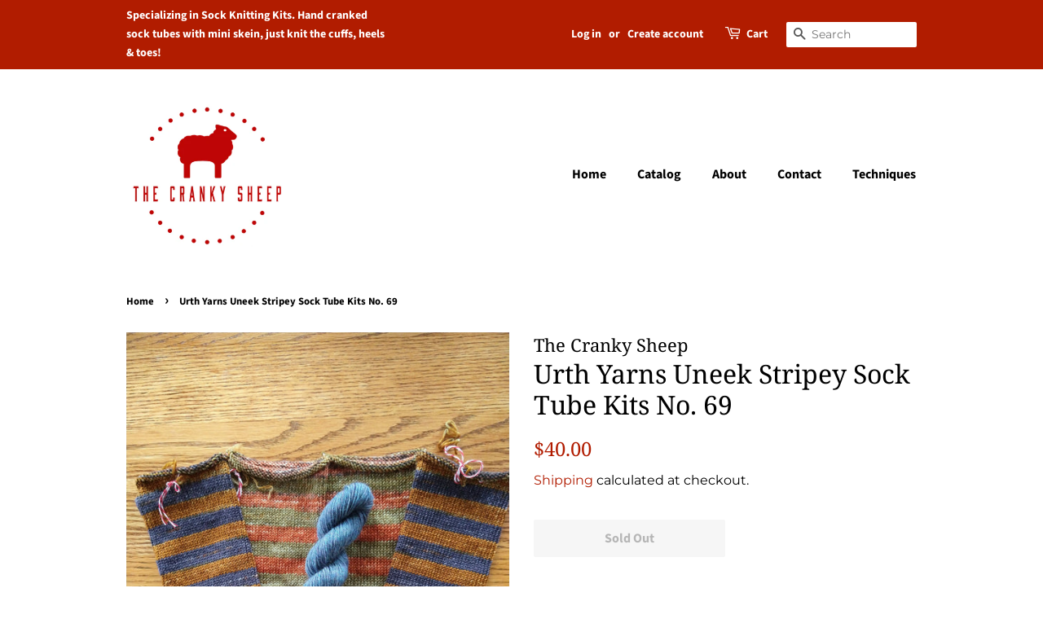

--- FILE ---
content_type: text/html; charset=utf-8
request_url: https://thecrankysheep.com/products/urth-yarns-uneek-stripey-sock-tube-kits-no-69
body_size: 15192
content:
<!doctype html>
<html class="no-js">
<head>

  <!-- Basic page needs ================================================== -->
  <meta charset="utf-8">
  <meta http-equiv="X-UA-Compatible" content="IE=edge,chrome=1">

  
  <link rel="shortcut icon" href="//thecrankysheep.com/cdn/shop/files/small_logo_edited_32x32.png?v=1613746357" type="image/png" />
  

  <!-- Title and description ================================================== -->
  <title>
  Urth Yarns Uneek Stripey Sock Tube Kits No. 69 &ndash; The Cranky Sheep
  </title>

  
  <meta name="description" content="(2) 50g Sock Tubes, (1) 20-25g Mini Skein 75% Extrafine Merino, 25% Nylon These sock kits are cranked on a 60 Stitch cylinder and the gauge measures 9 stitches/inch.   Please note the colors on my screen may look different than the colors on your screen, feel free to contact us if you have any questions about the item&#39;">
  

  <!-- Social meta ================================================== -->
  <!-- /snippets/social-meta-tags.liquid -->




<meta property="og:site_name" content="The Cranky Sheep">
<meta property="og:url" content="https://thecrankysheep.com/products/urth-yarns-uneek-stripey-sock-tube-kits-no-69">
<meta property="og:title" content="Urth Yarns Uneek Stripey Sock Tube Kits No. 69">
<meta property="og:type" content="product">
<meta property="og:description" content="(2) 50g Sock Tubes, (1) 20-25g Mini Skein 75% Extrafine Merino, 25% Nylon These sock kits are cranked on a 60 Stitch cylinder and the gauge measures 9 stitches/inch.   Please note the colors on my screen may look different than the colors on your screen, feel free to contact us if you have any questions about the item&#39;">

  <meta property="og:price:amount" content="40.00">
  <meta property="og:price:currency" content="USD">

<meta property="og:image" content="http://thecrankysheep.com/cdn/shop/products/IMG_20210401_154357758_2_1200x1200.jpg?v=1617317108">
<meta property="og:image:secure_url" content="https://thecrankysheep.com/cdn/shop/products/IMG_20210401_154357758_2_1200x1200.jpg?v=1617317108">


<meta name="twitter:card" content="summary_large_image">
<meta name="twitter:title" content="Urth Yarns Uneek Stripey Sock Tube Kits No. 69">
<meta name="twitter:description" content="(2) 50g Sock Tubes, (1) 20-25g Mini Skein 75% Extrafine Merino, 25% Nylon These sock kits are cranked on a 60 Stitch cylinder and the gauge measures 9 stitches/inch.   Please note the colors on my screen may look different than the colors on your screen, feel free to contact us if you have any questions about the item&#39;">


  <!-- Helpers ================================================== -->
  <link rel="canonical" href="https://thecrankysheep.com/products/urth-yarns-uneek-stripey-sock-tube-kits-no-69">
  <meta name="viewport" content="width=device-width,initial-scale=1">
  <meta name="theme-color" content="#b11c00">

  <!-- CSS ================================================== -->
  <link href="//thecrankysheep.com/cdn/shop/t/2/assets/timber.scss.css?v=90434451276548045191759259369" rel="stylesheet" type="text/css" media="all" />
  <link href="//thecrankysheep.com/cdn/shop/t/2/assets/theme.scss.css?v=125770805505360371851759259368" rel="stylesheet" type="text/css" media="all" />

  <script>
    window.theme = window.theme || {};

    var theme = {
      strings: {
        addToCart: "Add to Cart",
        soldOut: "Sold Out",
        unavailable: "Unavailable",
        zoomClose: "Close (Esc)",
        zoomPrev: "Previous (Left arrow key)",
        zoomNext: "Next (Right arrow key)",
        addressError: "Error looking up that address",
        addressNoResults: "No results for that address",
        addressQueryLimit: "You have exceeded the Google API usage limit. Consider upgrading to a \u003ca href=\"https:\/\/developers.google.com\/maps\/premium\/usage-limits\"\u003ePremium Plan\u003c\/a\u003e.",
        authError: "There was a problem authenticating your Google Maps API Key."
      },
      settings: {
        // Adding some settings to allow the editor to update correctly when they are changed
        enableWideLayout: false,
        typeAccentTransform: false,
        typeAccentSpacing: false,
        baseFontSize: '17px',
        headerBaseFontSize: '32px',
        accentFontSize: '16px'
      },
      variables: {
        mediaQueryMedium: 'screen and (max-width: 768px)',
        bpSmall: false
      },
      moneyFormat: "${{amount}}"
    }

    document.documentElement.className = document.documentElement.className.replace('no-js', 'supports-js');
  </script>

  <!-- Header hook for plugins ================================================== -->
  <script>window.performance && window.performance.mark && window.performance.mark('shopify.content_for_header.start');</script><meta id="shopify-digital-wallet" name="shopify-digital-wallet" content="/21224325184/digital_wallets/dialog">
<meta name="shopify-checkout-api-token" content="ebebc06b5fc0002f4e9a29ba8dbef098">
<meta id="in-context-paypal-metadata" data-shop-id="21224325184" data-venmo-supported="false" data-environment="production" data-locale="en_US" data-paypal-v4="true" data-currency="USD">
<link rel="alternate" type="application/json+oembed" href="https://thecrankysheep.com/products/urth-yarns-uneek-stripey-sock-tube-kits-no-69.oembed">
<script async="async" src="/checkouts/internal/preloads.js?locale=en-US"></script>
<link rel="preconnect" href="https://shop.app" crossorigin="anonymous">
<script async="async" src="https://shop.app/checkouts/internal/preloads.js?locale=en-US&shop_id=21224325184" crossorigin="anonymous"></script>
<script id="shopify-features" type="application/json">{"accessToken":"ebebc06b5fc0002f4e9a29ba8dbef098","betas":["rich-media-storefront-analytics"],"domain":"thecrankysheep.com","predictiveSearch":true,"shopId":21224325184,"locale":"en"}</script>
<script>var Shopify = Shopify || {};
Shopify.shop = "the-cranky-sheep.myshopify.com";
Shopify.locale = "en";
Shopify.currency = {"active":"USD","rate":"1.0"};
Shopify.country = "US";
Shopify.theme = {"name":"Minimal","id":63373639744,"schema_name":"Minimal","schema_version":"9.0.3","theme_store_id":380,"role":"main"};
Shopify.theme.handle = "null";
Shopify.theme.style = {"id":null,"handle":null};
Shopify.cdnHost = "thecrankysheep.com/cdn";
Shopify.routes = Shopify.routes || {};
Shopify.routes.root = "/";</script>
<script type="module">!function(o){(o.Shopify=o.Shopify||{}).modules=!0}(window);</script>
<script>!function(o){function n(){var o=[];function n(){o.push(Array.prototype.slice.apply(arguments))}return n.q=o,n}var t=o.Shopify=o.Shopify||{};t.loadFeatures=n(),t.autoloadFeatures=n()}(window);</script>
<script>
  window.ShopifyPay = window.ShopifyPay || {};
  window.ShopifyPay.apiHost = "shop.app\/pay";
  window.ShopifyPay.redirectState = null;
</script>
<script id="shop-js-analytics" type="application/json">{"pageType":"product"}</script>
<script defer="defer" async type="module" src="//thecrankysheep.com/cdn/shopifycloud/shop-js/modules/v2/client.init-shop-cart-sync_BdyHc3Nr.en.esm.js"></script>
<script defer="defer" async type="module" src="//thecrankysheep.com/cdn/shopifycloud/shop-js/modules/v2/chunk.common_Daul8nwZ.esm.js"></script>
<script type="module">
  await import("//thecrankysheep.com/cdn/shopifycloud/shop-js/modules/v2/client.init-shop-cart-sync_BdyHc3Nr.en.esm.js");
await import("//thecrankysheep.com/cdn/shopifycloud/shop-js/modules/v2/chunk.common_Daul8nwZ.esm.js");

  window.Shopify.SignInWithShop?.initShopCartSync?.({"fedCMEnabled":true,"windoidEnabled":true});

</script>
<script>
  window.Shopify = window.Shopify || {};
  if (!window.Shopify.featureAssets) window.Shopify.featureAssets = {};
  window.Shopify.featureAssets['shop-js'] = {"shop-cart-sync":["modules/v2/client.shop-cart-sync_QYOiDySF.en.esm.js","modules/v2/chunk.common_Daul8nwZ.esm.js"],"init-fed-cm":["modules/v2/client.init-fed-cm_DchLp9rc.en.esm.js","modules/v2/chunk.common_Daul8nwZ.esm.js"],"shop-button":["modules/v2/client.shop-button_OV7bAJc5.en.esm.js","modules/v2/chunk.common_Daul8nwZ.esm.js"],"init-windoid":["modules/v2/client.init-windoid_DwxFKQ8e.en.esm.js","modules/v2/chunk.common_Daul8nwZ.esm.js"],"shop-cash-offers":["modules/v2/client.shop-cash-offers_DWtL6Bq3.en.esm.js","modules/v2/chunk.common_Daul8nwZ.esm.js","modules/v2/chunk.modal_CQq8HTM6.esm.js"],"shop-toast-manager":["modules/v2/client.shop-toast-manager_CX9r1SjA.en.esm.js","modules/v2/chunk.common_Daul8nwZ.esm.js"],"init-shop-email-lookup-coordinator":["modules/v2/client.init-shop-email-lookup-coordinator_UhKnw74l.en.esm.js","modules/v2/chunk.common_Daul8nwZ.esm.js"],"pay-button":["modules/v2/client.pay-button_DzxNnLDY.en.esm.js","modules/v2/chunk.common_Daul8nwZ.esm.js"],"avatar":["modules/v2/client.avatar_BTnouDA3.en.esm.js"],"init-shop-cart-sync":["modules/v2/client.init-shop-cart-sync_BdyHc3Nr.en.esm.js","modules/v2/chunk.common_Daul8nwZ.esm.js"],"shop-login-button":["modules/v2/client.shop-login-button_D8B466_1.en.esm.js","modules/v2/chunk.common_Daul8nwZ.esm.js","modules/v2/chunk.modal_CQq8HTM6.esm.js"],"init-customer-accounts-sign-up":["modules/v2/client.init-customer-accounts-sign-up_C8fpPm4i.en.esm.js","modules/v2/client.shop-login-button_D8B466_1.en.esm.js","modules/v2/chunk.common_Daul8nwZ.esm.js","modules/v2/chunk.modal_CQq8HTM6.esm.js"],"init-shop-for-new-customer-accounts":["modules/v2/client.init-shop-for-new-customer-accounts_CVTO0Ztu.en.esm.js","modules/v2/client.shop-login-button_D8B466_1.en.esm.js","modules/v2/chunk.common_Daul8nwZ.esm.js","modules/v2/chunk.modal_CQq8HTM6.esm.js"],"init-customer-accounts":["modules/v2/client.init-customer-accounts_dRgKMfrE.en.esm.js","modules/v2/client.shop-login-button_D8B466_1.en.esm.js","modules/v2/chunk.common_Daul8nwZ.esm.js","modules/v2/chunk.modal_CQq8HTM6.esm.js"],"shop-follow-button":["modules/v2/client.shop-follow-button_CkZpjEct.en.esm.js","modules/v2/chunk.common_Daul8nwZ.esm.js","modules/v2/chunk.modal_CQq8HTM6.esm.js"],"lead-capture":["modules/v2/client.lead-capture_BntHBhfp.en.esm.js","modules/v2/chunk.common_Daul8nwZ.esm.js","modules/v2/chunk.modal_CQq8HTM6.esm.js"],"checkout-modal":["modules/v2/client.checkout-modal_CfxcYbTm.en.esm.js","modules/v2/chunk.common_Daul8nwZ.esm.js","modules/v2/chunk.modal_CQq8HTM6.esm.js"],"shop-login":["modules/v2/client.shop-login_Da4GZ2H6.en.esm.js","modules/v2/chunk.common_Daul8nwZ.esm.js","modules/v2/chunk.modal_CQq8HTM6.esm.js"],"payment-terms":["modules/v2/client.payment-terms_MV4M3zvL.en.esm.js","modules/v2/chunk.common_Daul8nwZ.esm.js","modules/v2/chunk.modal_CQq8HTM6.esm.js"]};
</script>
<script>(function() {
  var isLoaded = false;
  function asyncLoad() {
    if (isLoaded) return;
    isLoaded = true;
    var urls = ["https:\/\/a.mailmunch.co\/widgets\/site-585734-932cc78c80d39d3afd89010c3cd7e93a1d701f27.js?shop=the-cranky-sheep.myshopify.com"];
    for (var i = 0; i < urls.length; i++) {
      var s = document.createElement('script');
      s.type = 'text/javascript';
      s.async = true;
      s.src = urls[i];
      var x = document.getElementsByTagName('script')[0];
      x.parentNode.insertBefore(s, x);
    }
  };
  if(window.attachEvent) {
    window.attachEvent('onload', asyncLoad);
  } else {
    window.addEventListener('load', asyncLoad, false);
  }
})();</script>
<script id="__st">var __st={"a":21224325184,"offset":-18000,"reqid":"1a5068cd-7696-4fd3-b6d4-48fd1e6770c1-1768947084","pageurl":"thecrankysheep.com\/products\/urth-yarns-uneek-stripey-sock-tube-kits-no-69","u":"81ebf97b88f7","p":"product","rtyp":"product","rid":6575163605062};</script>
<script>window.ShopifyPaypalV4VisibilityTracking = true;</script>
<script id="captcha-bootstrap">!function(){'use strict';const t='contact',e='account',n='new_comment',o=[[t,t],['blogs',n],['comments',n],[t,'customer']],c=[[e,'customer_login'],[e,'guest_login'],[e,'recover_customer_password'],[e,'create_customer']],r=t=>t.map((([t,e])=>`form[action*='/${t}']:not([data-nocaptcha='true']) input[name='form_type'][value='${e}']`)).join(','),a=t=>()=>t?[...document.querySelectorAll(t)].map((t=>t.form)):[];function s(){const t=[...o],e=r(t);return a(e)}const i='password',u='form_key',d=['recaptcha-v3-token','g-recaptcha-response','h-captcha-response',i],f=()=>{try{return window.sessionStorage}catch{return}},m='__shopify_v',_=t=>t.elements[u];function p(t,e,n=!1){try{const o=window.sessionStorage,c=JSON.parse(o.getItem(e)),{data:r}=function(t){const{data:e,action:n}=t;return t[m]||n?{data:e,action:n}:{data:t,action:n}}(c);for(const[e,n]of Object.entries(r))t.elements[e]&&(t.elements[e].value=n);n&&o.removeItem(e)}catch(o){console.error('form repopulation failed',{error:o})}}const l='form_type',E='cptcha';function T(t){t.dataset[E]=!0}const w=window,h=w.document,L='Shopify',v='ce_forms',y='captcha';let A=!1;((t,e)=>{const n=(g='f06e6c50-85a8-45c8-87d0-21a2b65856fe',I='https://cdn.shopify.com/shopifycloud/storefront-forms-hcaptcha/ce_storefront_forms_captcha_hcaptcha.v1.5.2.iife.js',D={infoText:'Protected by hCaptcha',privacyText:'Privacy',termsText:'Terms'},(t,e,n)=>{const o=w[L][v],c=o.bindForm;if(c)return c(t,g,e,D).then(n);var r;o.q.push([[t,g,e,D],n]),r=I,A||(h.body.append(Object.assign(h.createElement('script'),{id:'captcha-provider',async:!0,src:r})),A=!0)});var g,I,D;w[L]=w[L]||{},w[L][v]=w[L][v]||{},w[L][v].q=[],w[L][y]=w[L][y]||{},w[L][y].protect=function(t,e){n(t,void 0,e),T(t)},Object.freeze(w[L][y]),function(t,e,n,w,h,L){const[v,y,A,g]=function(t,e,n){const i=e?o:[],u=t?c:[],d=[...i,...u],f=r(d),m=r(i),_=r(d.filter((([t,e])=>n.includes(e))));return[a(f),a(m),a(_),s()]}(w,h,L),I=t=>{const e=t.target;return e instanceof HTMLFormElement?e:e&&e.form},D=t=>v().includes(t);t.addEventListener('submit',(t=>{const e=I(t);if(!e)return;const n=D(e)&&!e.dataset.hcaptchaBound&&!e.dataset.recaptchaBound,o=_(e),c=g().includes(e)&&(!o||!o.value);(n||c)&&t.preventDefault(),c&&!n&&(function(t){try{if(!f())return;!function(t){const e=f();if(!e)return;const n=_(t);if(!n)return;const o=n.value;o&&e.removeItem(o)}(t);const e=Array.from(Array(32),(()=>Math.random().toString(36)[2])).join('');!function(t,e){_(t)||t.append(Object.assign(document.createElement('input'),{type:'hidden',name:u})),t.elements[u].value=e}(t,e),function(t,e){const n=f();if(!n)return;const o=[...t.querySelectorAll(`input[type='${i}']`)].map((({name:t})=>t)),c=[...d,...o],r={};for(const[a,s]of new FormData(t).entries())c.includes(a)||(r[a]=s);n.setItem(e,JSON.stringify({[m]:1,action:t.action,data:r}))}(t,e)}catch(e){console.error('failed to persist form',e)}}(e),e.submit())}));const S=(t,e)=>{t&&!t.dataset[E]&&(n(t,e.some((e=>e===t))),T(t))};for(const o of['focusin','change'])t.addEventListener(o,(t=>{const e=I(t);D(e)&&S(e,y())}));const B=e.get('form_key'),M=e.get(l),P=B&&M;t.addEventListener('DOMContentLoaded',(()=>{const t=y();if(P)for(const e of t)e.elements[l].value===M&&p(e,B);[...new Set([...A(),...v().filter((t=>'true'===t.dataset.shopifyCaptcha))])].forEach((e=>S(e,t)))}))}(h,new URLSearchParams(w.location.search),n,t,e,['guest_login'])})(!0,!0)}();</script>
<script integrity="sha256-4kQ18oKyAcykRKYeNunJcIwy7WH5gtpwJnB7kiuLZ1E=" data-source-attribution="shopify.loadfeatures" defer="defer" src="//thecrankysheep.com/cdn/shopifycloud/storefront/assets/storefront/load_feature-a0a9edcb.js" crossorigin="anonymous"></script>
<script crossorigin="anonymous" defer="defer" src="//thecrankysheep.com/cdn/shopifycloud/storefront/assets/shopify_pay/storefront-65b4c6d7.js?v=20250812"></script>
<script data-source-attribution="shopify.dynamic_checkout.dynamic.init">var Shopify=Shopify||{};Shopify.PaymentButton=Shopify.PaymentButton||{isStorefrontPortableWallets:!0,init:function(){window.Shopify.PaymentButton.init=function(){};var t=document.createElement("script");t.src="https://thecrankysheep.com/cdn/shopifycloud/portable-wallets/latest/portable-wallets.en.js",t.type="module",document.head.appendChild(t)}};
</script>
<script data-source-attribution="shopify.dynamic_checkout.buyer_consent">
  function portableWalletsHideBuyerConsent(e){var t=document.getElementById("shopify-buyer-consent"),n=document.getElementById("shopify-subscription-policy-button");t&&n&&(t.classList.add("hidden"),t.setAttribute("aria-hidden","true"),n.removeEventListener("click",e))}function portableWalletsShowBuyerConsent(e){var t=document.getElementById("shopify-buyer-consent"),n=document.getElementById("shopify-subscription-policy-button");t&&n&&(t.classList.remove("hidden"),t.removeAttribute("aria-hidden"),n.addEventListener("click",e))}window.Shopify?.PaymentButton&&(window.Shopify.PaymentButton.hideBuyerConsent=portableWalletsHideBuyerConsent,window.Shopify.PaymentButton.showBuyerConsent=portableWalletsShowBuyerConsent);
</script>
<script>
  function portableWalletsCleanup(e){e&&e.src&&console.error("Failed to load portable wallets script "+e.src);var t=document.querySelectorAll("shopify-accelerated-checkout .shopify-payment-button__skeleton, shopify-accelerated-checkout-cart .wallet-cart-button__skeleton"),e=document.getElementById("shopify-buyer-consent");for(let e=0;e<t.length;e++)t[e].remove();e&&e.remove()}function portableWalletsNotLoadedAsModule(e){e instanceof ErrorEvent&&"string"==typeof e.message&&e.message.includes("import.meta")&&"string"==typeof e.filename&&e.filename.includes("portable-wallets")&&(window.removeEventListener("error",portableWalletsNotLoadedAsModule),window.Shopify.PaymentButton.failedToLoad=e,"loading"===document.readyState?document.addEventListener("DOMContentLoaded",window.Shopify.PaymentButton.init):window.Shopify.PaymentButton.init())}window.addEventListener("error",portableWalletsNotLoadedAsModule);
</script>

<script type="module" src="https://thecrankysheep.com/cdn/shopifycloud/portable-wallets/latest/portable-wallets.en.js" onError="portableWalletsCleanup(this)" crossorigin="anonymous"></script>
<script nomodule>
  document.addEventListener("DOMContentLoaded", portableWalletsCleanup);
</script>

<link id="shopify-accelerated-checkout-styles" rel="stylesheet" media="screen" href="https://thecrankysheep.com/cdn/shopifycloud/portable-wallets/latest/accelerated-checkout-backwards-compat.css" crossorigin="anonymous">
<style id="shopify-accelerated-checkout-cart">
        #shopify-buyer-consent {
  margin-top: 1em;
  display: inline-block;
  width: 100%;
}

#shopify-buyer-consent.hidden {
  display: none;
}

#shopify-subscription-policy-button {
  background: none;
  border: none;
  padding: 0;
  text-decoration: underline;
  font-size: inherit;
  cursor: pointer;
}

#shopify-subscription-policy-button::before {
  box-shadow: none;
}

      </style>

<script>window.performance && window.performance.mark && window.performance.mark('shopify.content_for_header.end');</script>

  <script src="//thecrankysheep.com/cdn/shop/t/2/assets/jquery-2.2.3.min.js?v=58211863146907186831547505025" type="text/javascript"></script>

  <script src="//thecrankysheep.com/cdn/shop/t/2/assets/lazysizes.min.js?v=177476512571513845041547505025" async="async"></script>

  
  

<link href="https://monorail-edge.shopifysvc.com" rel="dns-prefetch">
<script>(function(){if ("sendBeacon" in navigator && "performance" in window) {try {var session_token_from_headers = performance.getEntriesByType('navigation')[0].serverTiming.find(x => x.name == '_s').description;} catch {var session_token_from_headers = undefined;}var session_cookie_matches = document.cookie.match(/_shopify_s=([^;]*)/);var session_token_from_cookie = session_cookie_matches && session_cookie_matches.length === 2 ? session_cookie_matches[1] : "";var session_token = session_token_from_headers || session_token_from_cookie || "";function handle_abandonment_event(e) {var entries = performance.getEntries().filter(function(entry) {return /monorail-edge.shopifysvc.com/.test(entry.name);});if (!window.abandonment_tracked && entries.length === 0) {window.abandonment_tracked = true;var currentMs = Date.now();var navigation_start = performance.timing.navigationStart;var payload = {shop_id: 21224325184,url: window.location.href,navigation_start,duration: currentMs - navigation_start,session_token,page_type: "product"};window.navigator.sendBeacon("https://monorail-edge.shopifysvc.com/v1/produce", JSON.stringify({schema_id: "online_store_buyer_site_abandonment/1.1",payload: payload,metadata: {event_created_at_ms: currentMs,event_sent_at_ms: currentMs}}));}}window.addEventListener('pagehide', handle_abandonment_event);}}());</script>
<script id="web-pixels-manager-setup">(function e(e,d,r,n,o){if(void 0===o&&(o={}),!Boolean(null===(a=null===(i=window.Shopify)||void 0===i?void 0:i.analytics)||void 0===a?void 0:a.replayQueue)){var i,a;window.Shopify=window.Shopify||{};var t=window.Shopify;t.analytics=t.analytics||{};var s=t.analytics;s.replayQueue=[],s.publish=function(e,d,r){return s.replayQueue.push([e,d,r]),!0};try{self.performance.mark("wpm:start")}catch(e){}var l=function(){var e={modern:/Edge?\/(1{2}[4-9]|1[2-9]\d|[2-9]\d{2}|\d{4,})\.\d+(\.\d+|)|Firefox\/(1{2}[4-9]|1[2-9]\d|[2-9]\d{2}|\d{4,})\.\d+(\.\d+|)|Chrom(ium|e)\/(9{2}|\d{3,})\.\d+(\.\d+|)|(Maci|X1{2}).+ Version\/(15\.\d+|(1[6-9]|[2-9]\d|\d{3,})\.\d+)([,.]\d+|)( \(\w+\)|)( Mobile\/\w+|) Safari\/|Chrome.+OPR\/(9{2}|\d{3,})\.\d+\.\d+|(CPU[ +]OS|iPhone[ +]OS|CPU[ +]iPhone|CPU IPhone OS|CPU iPad OS)[ +]+(15[._]\d+|(1[6-9]|[2-9]\d|\d{3,})[._]\d+)([._]\d+|)|Android:?[ /-](13[3-9]|1[4-9]\d|[2-9]\d{2}|\d{4,})(\.\d+|)(\.\d+|)|Android.+Firefox\/(13[5-9]|1[4-9]\d|[2-9]\d{2}|\d{4,})\.\d+(\.\d+|)|Android.+Chrom(ium|e)\/(13[3-9]|1[4-9]\d|[2-9]\d{2}|\d{4,})\.\d+(\.\d+|)|SamsungBrowser\/([2-9]\d|\d{3,})\.\d+/,legacy:/Edge?\/(1[6-9]|[2-9]\d|\d{3,})\.\d+(\.\d+|)|Firefox\/(5[4-9]|[6-9]\d|\d{3,})\.\d+(\.\d+|)|Chrom(ium|e)\/(5[1-9]|[6-9]\d|\d{3,})\.\d+(\.\d+|)([\d.]+$|.*Safari\/(?![\d.]+ Edge\/[\d.]+$))|(Maci|X1{2}).+ Version\/(10\.\d+|(1[1-9]|[2-9]\d|\d{3,})\.\d+)([,.]\d+|)( \(\w+\)|)( Mobile\/\w+|) Safari\/|Chrome.+OPR\/(3[89]|[4-9]\d|\d{3,})\.\d+\.\d+|(CPU[ +]OS|iPhone[ +]OS|CPU[ +]iPhone|CPU IPhone OS|CPU iPad OS)[ +]+(10[._]\d+|(1[1-9]|[2-9]\d|\d{3,})[._]\d+)([._]\d+|)|Android:?[ /-](13[3-9]|1[4-9]\d|[2-9]\d{2}|\d{4,})(\.\d+|)(\.\d+|)|Mobile Safari.+OPR\/([89]\d|\d{3,})\.\d+\.\d+|Android.+Firefox\/(13[5-9]|1[4-9]\d|[2-9]\d{2}|\d{4,})\.\d+(\.\d+|)|Android.+Chrom(ium|e)\/(13[3-9]|1[4-9]\d|[2-9]\d{2}|\d{4,})\.\d+(\.\d+|)|Android.+(UC? ?Browser|UCWEB|U3)[ /]?(15\.([5-9]|\d{2,})|(1[6-9]|[2-9]\d|\d{3,})\.\d+)\.\d+|SamsungBrowser\/(5\.\d+|([6-9]|\d{2,})\.\d+)|Android.+MQ{2}Browser\/(14(\.(9|\d{2,})|)|(1[5-9]|[2-9]\d|\d{3,})(\.\d+|))(\.\d+|)|K[Aa][Ii]OS\/(3\.\d+|([4-9]|\d{2,})\.\d+)(\.\d+|)/},d=e.modern,r=e.legacy,n=navigator.userAgent;return n.match(d)?"modern":n.match(r)?"legacy":"unknown"}(),u="modern"===l?"modern":"legacy",c=(null!=n?n:{modern:"",legacy:""})[u],f=function(e){return[e.baseUrl,"/wpm","/b",e.hashVersion,"modern"===e.buildTarget?"m":"l",".js"].join("")}({baseUrl:d,hashVersion:r,buildTarget:u}),m=function(e){var d=e.version,r=e.bundleTarget,n=e.surface,o=e.pageUrl,i=e.monorailEndpoint;return{emit:function(e){var a=e.status,t=e.errorMsg,s=(new Date).getTime(),l=JSON.stringify({metadata:{event_sent_at_ms:s},events:[{schema_id:"web_pixels_manager_load/3.1",payload:{version:d,bundle_target:r,page_url:o,status:a,surface:n,error_msg:t},metadata:{event_created_at_ms:s}}]});if(!i)return console&&console.warn&&console.warn("[Web Pixels Manager] No Monorail endpoint provided, skipping logging."),!1;try{return self.navigator.sendBeacon.bind(self.navigator)(i,l)}catch(e){}var u=new XMLHttpRequest;try{return u.open("POST",i,!0),u.setRequestHeader("Content-Type","text/plain"),u.send(l),!0}catch(e){return console&&console.warn&&console.warn("[Web Pixels Manager] Got an unhandled error while logging to Monorail."),!1}}}}({version:r,bundleTarget:l,surface:e.surface,pageUrl:self.location.href,monorailEndpoint:e.monorailEndpoint});try{o.browserTarget=l,function(e){var d=e.src,r=e.async,n=void 0===r||r,o=e.onload,i=e.onerror,a=e.sri,t=e.scriptDataAttributes,s=void 0===t?{}:t,l=document.createElement("script"),u=document.querySelector("head"),c=document.querySelector("body");if(l.async=n,l.src=d,a&&(l.integrity=a,l.crossOrigin="anonymous"),s)for(var f in s)if(Object.prototype.hasOwnProperty.call(s,f))try{l.dataset[f]=s[f]}catch(e){}if(o&&l.addEventListener("load",o),i&&l.addEventListener("error",i),u)u.appendChild(l);else{if(!c)throw new Error("Did not find a head or body element to append the script");c.appendChild(l)}}({src:f,async:!0,onload:function(){if(!function(){var e,d;return Boolean(null===(d=null===(e=window.Shopify)||void 0===e?void 0:e.analytics)||void 0===d?void 0:d.initialized)}()){var d=window.webPixelsManager.init(e)||void 0;if(d){var r=window.Shopify.analytics;r.replayQueue.forEach((function(e){var r=e[0],n=e[1],o=e[2];d.publishCustomEvent(r,n,o)})),r.replayQueue=[],r.publish=d.publishCustomEvent,r.visitor=d.visitor,r.initialized=!0}}},onerror:function(){return m.emit({status:"failed",errorMsg:"".concat(f," has failed to load")})},sri:function(e){var d=/^sha384-[A-Za-z0-9+/=]+$/;return"string"==typeof e&&d.test(e)}(c)?c:"",scriptDataAttributes:o}),m.emit({status:"loading"})}catch(e){m.emit({status:"failed",errorMsg:(null==e?void 0:e.message)||"Unknown error"})}}})({shopId: 21224325184,storefrontBaseUrl: "https://thecrankysheep.com",extensionsBaseUrl: "https://extensions.shopifycdn.com/cdn/shopifycloud/web-pixels-manager",monorailEndpoint: "https://monorail-edge.shopifysvc.com/unstable/produce_batch",surface: "storefront-renderer",enabledBetaFlags: ["2dca8a86"],webPixelsConfigList: [{"id":"shopify-app-pixel","configuration":"{}","eventPayloadVersion":"v1","runtimeContext":"STRICT","scriptVersion":"0450","apiClientId":"shopify-pixel","type":"APP","privacyPurposes":["ANALYTICS","MARKETING"]},{"id":"shopify-custom-pixel","eventPayloadVersion":"v1","runtimeContext":"LAX","scriptVersion":"0450","apiClientId":"shopify-pixel","type":"CUSTOM","privacyPurposes":["ANALYTICS","MARKETING"]}],isMerchantRequest: false,initData: {"shop":{"name":"The Cranky Sheep","paymentSettings":{"currencyCode":"USD"},"myshopifyDomain":"the-cranky-sheep.myshopify.com","countryCode":"US","storefrontUrl":"https:\/\/thecrankysheep.com"},"customer":null,"cart":null,"checkout":null,"productVariants":[{"price":{"amount":40.0,"currencyCode":"USD"},"product":{"title":"Urth Yarns Uneek Stripey Sock Tube Kits No. 69","vendor":"The Cranky Sheep","id":"6575163605062","untranslatedTitle":"Urth Yarns Uneek Stripey Sock Tube Kits No. 69","url":"\/products\/urth-yarns-uneek-stripey-sock-tube-kits-no-69","type":"60 Stitch Double Sock Tube Kit"},"id":"39282332893254","image":{"src":"\/\/thecrankysheep.com\/cdn\/shop\/products\/IMG_20210401_154357758_2.jpg?v=1617317108"},"sku":"60DUNE696846","title":"Default Title","untranslatedTitle":"Default Title"}],"purchasingCompany":null},},"https://thecrankysheep.com/cdn","fcfee988w5aeb613cpc8e4bc33m6693e112",{"modern":"","legacy":""},{"shopId":"21224325184","storefrontBaseUrl":"https:\/\/thecrankysheep.com","extensionBaseUrl":"https:\/\/extensions.shopifycdn.com\/cdn\/shopifycloud\/web-pixels-manager","surface":"storefront-renderer","enabledBetaFlags":"[\"2dca8a86\"]","isMerchantRequest":"false","hashVersion":"fcfee988w5aeb613cpc8e4bc33m6693e112","publish":"custom","events":"[[\"page_viewed\",{}],[\"product_viewed\",{\"productVariant\":{\"price\":{\"amount\":40.0,\"currencyCode\":\"USD\"},\"product\":{\"title\":\"Urth Yarns Uneek Stripey Sock Tube Kits No. 69\",\"vendor\":\"The Cranky Sheep\",\"id\":\"6575163605062\",\"untranslatedTitle\":\"Urth Yarns Uneek Stripey Sock Tube Kits No. 69\",\"url\":\"\/products\/urth-yarns-uneek-stripey-sock-tube-kits-no-69\",\"type\":\"60 Stitch Double Sock Tube Kit\"},\"id\":\"39282332893254\",\"image\":{\"src\":\"\/\/thecrankysheep.com\/cdn\/shop\/products\/IMG_20210401_154357758_2.jpg?v=1617317108\"},\"sku\":\"60DUNE696846\",\"title\":\"Default Title\",\"untranslatedTitle\":\"Default Title\"}}]]"});</script><script>
  window.ShopifyAnalytics = window.ShopifyAnalytics || {};
  window.ShopifyAnalytics.meta = window.ShopifyAnalytics.meta || {};
  window.ShopifyAnalytics.meta.currency = 'USD';
  var meta = {"product":{"id":6575163605062,"gid":"gid:\/\/shopify\/Product\/6575163605062","vendor":"The Cranky Sheep","type":"60 Stitch Double Sock Tube Kit","handle":"urth-yarns-uneek-stripey-sock-tube-kits-no-69","variants":[{"id":39282332893254,"price":4000,"name":"Urth Yarns Uneek Stripey Sock Tube Kits No. 69","public_title":null,"sku":"60DUNE696846"}],"remote":false},"page":{"pageType":"product","resourceType":"product","resourceId":6575163605062,"requestId":"1a5068cd-7696-4fd3-b6d4-48fd1e6770c1-1768947084"}};
  for (var attr in meta) {
    window.ShopifyAnalytics.meta[attr] = meta[attr];
  }
</script>
<script class="analytics">
  (function () {
    var customDocumentWrite = function(content) {
      var jquery = null;

      if (window.jQuery) {
        jquery = window.jQuery;
      } else if (window.Checkout && window.Checkout.$) {
        jquery = window.Checkout.$;
      }

      if (jquery) {
        jquery('body').append(content);
      }
    };

    var hasLoggedConversion = function(token) {
      if (token) {
        return document.cookie.indexOf('loggedConversion=' + token) !== -1;
      }
      return false;
    }

    var setCookieIfConversion = function(token) {
      if (token) {
        var twoMonthsFromNow = new Date(Date.now());
        twoMonthsFromNow.setMonth(twoMonthsFromNow.getMonth() + 2);

        document.cookie = 'loggedConversion=' + token + '; expires=' + twoMonthsFromNow;
      }
    }

    var trekkie = window.ShopifyAnalytics.lib = window.trekkie = window.trekkie || [];
    if (trekkie.integrations) {
      return;
    }
    trekkie.methods = [
      'identify',
      'page',
      'ready',
      'track',
      'trackForm',
      'trackLink'
    ];
    trekkie.factory = function(method) {
      return function() {
        var args = Array.prototype.slice.call(arguments);
        args.unshift(method);
        trekkie.push(args);
        return trekkie;
      };
    };
    for (var i = 0; i < trekkie.methods.length; i++) {
      var key = trekkie.methods[i];
      trekkie[key] = trekkie.factory(key);
    }
    trekkie.load = function(config) {
      trekkie.config = config || {};
      trekkie.config.initialDocumentCookie = document.cookie;
      var first = document.getElementsByTagName('script')[0];
      var script = document.createElement('script');
      script.type = 'text/javascript';
      script.onerror = function(e) {
        var scriptFallback = document.createElement('script');
        scriptFallback.type = 'text/javascript';
        scriptFallback.onerror = function(error) {
                var Monorail = {
      produce: function produce(monorailDomain, schemaId, payload) {
        var currentMs = new Date().getTime();
        var event = {
          schema_id: schemaId,
          payload: payload,
          metadata: {
            event_created_at_ms: currentMs,
            event_sent_at_ms: currentMs
          }
        };
        return Monorail.sendRequest("https://" + monorailDomain + "/v1/produce", JSON.stringify(event));
      },
      sendRequest: function sendRequest(endpointUrl, payload) {
        // Try the sendBeacon API
        if (window && window.navigator && typeof window.navigator.sendBeacon === 'function' && typeof window.Blob === 'function' && !Monorail.isIos12()) {
          var blobData = new window.Blob([payload], {
            type: 'text/plain'
          });

          if (window.navigator.sendBeacon(endpointUrl, blobData)) {
            return true;
          } // sendBeacon was not successful

        } // XHR beacon

        var xhr = new XMLHttpRequest();

        try {
          xhr.open('POST', endpointUrl);
          xhr.setRequestHeader('Content-Type', 'text/plain');
          xhr.send(payload);
        } catch (e) {
          console.log(e);
        }

        return false;
      },
      isIos12: function isIos12() {
        return window.navigator.userAgent.lastIndexOf('iPhone; CPU iPhone OS 12_') !== -1 || window.navigator.userAgent.lastIndexOf('iPad; CPU OS 12_') !== -1;
      }
    };
    Monorail.produce('monorail-edge.shopifysvc.com',
      'trekkie_storefront_load_errors/1.1',
      {shop_id: 21224325184,
      theme_id: 63373639744,
      app_name: "storefront",
      context_url: window.location.href,
      source_url: "//thecrankysheep.com/cdn/s/trekkie.storefront.cd680fe47e6c39ca5d5df5f0a32d569bc48c0f27.min.js"});

        };
        scriptFallback.async = true;
        scriptFallback.src = '//thecrankysheep.com/cdn/s/trekkie.storefront.cd680fe47e6c39ca5d5df5f0a32d569bc48c0f27.min.js';
        first.parentNode.insertBefore(scriptFallback, first);
      };
      script.async = true;
      script.src = '//thecrankysheep.com/cdn/s/trekkie.storefront.cd680fe47e6c39ca5d5df5f0a32d569bc48c0f27.min.js';
      first.parentNode.insertBefore(script, first);
    };
    trekkie.load(
      {"Trekkie":{"appName":"storefront","development":false,"defaultAttributes":{"shopId":21224325184,"isMerchantRequest":null,"themeId":63373639744,"themeCityHash":"5833868405862888052","contentLanguage":"en","currency":"USD","eventMetadataId":"5c8251b2-b095-4428-b290-fdeb410d4e90"},"isServerSideCookieWritingEnabled":true,"monorailRegion":"shop_domain","enabledBetaFlags":["65f19447"]},"Session Attribution":{},"S2S":{"facebookCapiEnabled":false,"source":"trekkie-storefront-renderer","apiClientId":580111}}
    );

    var loaded = false;
    trekkie.ready(function() {
      if (loaded) return;
      loaded = true;

      window.ShopifyAnalytics.lib = window.trekkie;

      var originalDocumentWrite = document.write;
      document.write = customDocumentWrite;
      try { window.ShopifyAnalytics.merchantGoogleAnalytics.call(this); } catch(error) {};
      document.write = originalDocumentWrite;

      window.ShopifyAnalytics.lib.page(null,{"pageType":"product","resourceType":"product","resourceId":6575163605062,"requestId":"1a5068cd-7696-4fd3-b6d4-48fd1e6770c1-1768947084","shopifyEmitted":true});

      var match = window.location.pathname.match(/checkouts\/(.+)\/(thank_you|post_purchase)/)
      var token = match? match[1]: undefined;
      if (!hasLoggedConversion(token)) {
        setCookieIfConversion(token);
        window.ShopifyAnalytics.lib.track("Viewed Product",{"currency":"USD","variantId":39282332893254,"productId":6575163605062,"productGid":"gid:\/\/shopify\/Product\/6575163605062","name":"Urth Yarns Uneek Stripey Sock Tube Kits No. 69","price":"40.00","sku":"60DUNE696846","brand":"The Cranky Sheep","variant":null,"category":"60 Stitch Double Sock Tube Kit","nonInteraction":true,"remote":false},undefined,undefined,{"shopifyEmitted":true});
      window.ShopifyAnalytics.lib.track("monorail:\/\/trekkie_storefront_viewed_product\/1.1",{"currency":"USD","variantId":39282332893254,"productId":6575163605062,"productGid":"gid:\/\/shopify\/Product\/6575163605062","name":"Urth Yarns Uneek Stripey Sock Tube Kits No. 69","price":"40.00","sku":"60DUNE696846","brand":"The Cranky Sheep","variant":null,"category":"60 Stitch Double Sock Tube Kit","nonInteraction":true,"remote":false,"referer":"https:\/\/thecrankysheep.com\/products\/urth-yarns-uneek-stripey-sock-tube-kits-no-69"});
      }
    });


        var eventsListenerScript = document.createElement('script');
        eventsListenerScript.async = true;
        eventsListenerScript.src = "//thecrankysheep.com/cdn/shopifycloud/storefront/assets/shop_events_listener-3da45d37.js";
        document.getElementsByTagName('head')[0].appendChild(eventsListenerScript);

})();</script>
<script
  defer
  src="https://thecrankysheep.com/cdn/shopifycloud/perf-kit/shopify-perf-kit-3.0.4.min.js"
  data-application="storefront-renderer"
  data-shop-id="21224325184"
  data-render-region="gcp-us-central1"
  data-page-type="product"
  data-theme-instance-id="63373639744"
  data-theme-name="Minimal"
  data-theme-version="9.0.3"
  data-monorail-region="shop_domain"
  data-resource-timing-sampling-rate="10"
  data-shs="true"
  data-shs-beacon="true"
  data-shs-export-with-fetch="true"
  data-shs-logs-sample-rate="1"
  data-shs-beacon-endpoint="https://thecrankysheep.com/api/collect"
></script>
</head>

<body id="urth-yarns-uneek-stripey-sock-tube-kits-no-69" class="template-product" >

  <div id="shopify-section-header" class="shopify-section"><style>
  .logo__image-wrapper {
    max-width: 200px;
  }
  /*================= If logo is above navigation ================== */
  

  /*============ If logo is on the same line as navigation ============ */
  


  
    @media screen and (min-width: 769px) {
      .site-nav {
        text-align: right!important;
      }
    }
  
</style>

<div data-section-id="header" data-section-type="header-section">
  <div class="header-bar">
    <div class="wrapper medium-down--hide">
      <div class="post-large--display-table">

        
          <div class="header-bar__left post-large--display-table-cell">

            

            

            
              <div class="header-bar__module header-bar__message">
                
                  Specializing in Sock Knitting Kits. Hand cranked sock tubes with mini skein, just knit the cuffs, heels &amp; toes!
                
              </div>
            

          </div>
        

        <div class="header-bar__right post-large--display-table-cell">

          
            <ul class="header-bar__module header-bar__module--list">
              
                <li>
                  <a href="/account/login" id="customer_login_link">Log in</a>
                </li>
                <li>or</li>
                <li>
                  <a href="/account/register" id="customer_register_link">Create account</a>
                </li>
              
            </ul>
          

          <div class="header-bar__module">
            <span class="header-bar__sep" aria-hidden="true"></span>
            <a href="/cart" class="cart-page-link">
              <span class="icon icon-cart header-bar__cart-icon" aria-hidden="true"></span>
            </a>
          </div>

          <div class="header-bar__module">
            <a href="/cart" class="cart-page-link">
              Cart
              <span class="cart-count header-bar__cart-count hidden-count">0</span>
            </a>
          </div>

          
            
              <div class="header-bar__module header-bar__search">
                


  <form action="/search" method="get" class="header-bar__search-form clearfix" role="search">
    
    <button type="submit" class="btn btn--search icon-fallback-text header-bar__search-submit">
      <span class="icon icon-search" aria-hidden="true"></span>
      <span class="fallback-text">Search</span>
    </button>
    <input type="search" name="q" value="" aria-label="Search" class="header-bar__search-input" placeholder="Search">
  </form>


              </div>
            
          

        </div>
      </div>
    </div>

    <div class="wrapper post-large--hide announcement-bar--mobile">
      
        
          <span>Specializing in Sock Knitting Kits. Hand cranked sock tubes with mini skein, just knit the cuffs, heels &amp; toes!</span>
        
      
    </div>

    <div class="wrapper post-large--hide">
      
        <button type="button" class="mobile-nav-trigger" id="MobileNavTrigger" aria-controls="MobileNav" aria-expanded="false">
          <span class="icon icon-hamburger" aria-hidden="true"></span>
          Menu
        </button>
      
      <a href="/cart" class="cart-page-link mobile-cart-page-link">
        <span class="icon icon-cart header-bar__cart-icon" aria-hidden="true"></span>
        Cart <span class="cart-count hidden-count">0</span>
      </a>
    </div>
    <nav role="navigation">
  <ul id="MobileNav" class="mobile-nav post-large--hide">
    
      
        <li class="mobile-nav__link">
          <a
            href="/"
            class="mobile-nav"
            >
            Home
          </a>
        </li>
      
    
      
        <li class="mobile-nav__link">
          <a
            href="/collections"
            class="mobile-nav"
            >
            Catalog
          </a>
        </li>
      
    
      
        <li class="mobile-nav__link">
          <a
            href="/pages/about"
            class="mobile-nav"
            >
            About
          </a>
        </li>
      
    
      
        <li class="mobile-nav__link">
          <a
            href="/pages/contact"
            class="mobile-nav"
            >
            Contact
          </a>
        </li>
      
    
      
        <li class="mobile-nav__link">
          <a
            href="/pages/techniques"
            class="mobile-nav"
            >
            Techniques
          </a>
        </li>
      
    

    
      
        <li class="mobile-nav__link">
          <a href="/account/login" id="customer_login_link">Log in</a>
        </li>
        <li class="mobile-nav__link">
          <a href="/account/register" id="customer_register_link">Create account</a>
        </li>
      
    

    <li class="mobile-nav__link">
      
        <div class="header-bar__module header-bar__search">
          


  <form action="/search" method="get" class="header-bar__search-form clearfix" role="search">
    
    <button type="submit" class="btn btn--search icon-fallback-text header-bar__search-submit">
      <span class="icon icon-search" aria-hidden="true"></span>
      <span class="fallback-text">Search</span>
    </button>
    <input type="search" name="q" value="" aria-label="Search" class="header-bar__search-input" placeholder="Search">
  </form>


        </div>
      
    </li>
  </ul>
</nav>

  </div>

  <header class="site-header" role="banner">
    <div class="wrapper">

      
        <div class="grid--full post-large--display-table">
          <div class="grid__item post-large--one-third post-large--display-table-cell">
            
              <div class="h1 site-header__logo" itemscope itemtype="http://schema.org/Organization">
            
              
                <noscript>
                  
                  <div class="logo__image-wrapper">
                    <img src="//thecrankysheep.com/cdn/shop/files/small_logo_edited_200x.png?v=1613746357" alt="The Cranky Sheep" />
                  </div>
                </noscript>
                <div class="logo__image-wrapper supports-js">
                  <a href="/" itemprop="url" style="padding-top:99.77578475336323%;">
                    
                    <img class="logo__image lazyload"
                         src="//thecrankysheep.com/cdn/shop/files/small_logo_edited_300x300.png?v=1613746357"
                         data-src="//thecrankysheep.com/cdn/shop/files/small_logo_edited_{width}x.png?v=1613746357"
                         data-widths="[120, 180, 360, 540, 720, 900, 1080, 1296, 1512, 1728, 1944, 2048]"
                         data-aspectratio="1.002247191011236"
                         data-sizes="auto"
                         alt="The Cranky Sheep"
                         itemprop="logo">
                  </a>
                </div>
              
            
              </div>
            
          </div>
          <div class="grid__item post-large--two-thirds post-large--display-table-cell medium-down--hide">
            
<nav>
  <ul class="site-nav" id="AccessibleNav">
    
      
        <li>
          <a
            href="/"
            class="site-nav__link"
            data-meganav-type="child"
            >
              Home
          </a>
        </li>
      
    
      
        <li>
          <a
            href="/collections"
            class="site-nav__link"
            data-meganav-type="child"
            >
              Catalog
          </a>
        </li>
      
    
      
        <li>
          <a
            href="/pages/about"
            class="site-nav__link"
            data-meganav-type="child"
            >
              About
          </a>
        </li>
      
    
      
        <li>
          <a
            href="/pages/contact"
            class="site-nav__link"
            data-meganav-type="child"
            >
              Contact
          </a>
        </li>
      
    
      
        <li>
          <a
            href="/pages/techniques"
            class="site-nav__link"
            data-meganav-type="child"
            >
              Techniques
          </a>
        </li>
      
    
  </ul>
</nav>

          </div>
        </div>
      

    </div>
  </header>
</div>



</div>

  <main class="wrapper main-content" role="main">
    <div class="grid">
        <div class="grid__item">
          

<div id="shopify-section-product-template" class="shopify-section"><div itemscope itemtype="http://schema.org/Product" id="ProductSection" data-section-id="product-template" data-section-type="product-template" data-image-zoom-type="lightbox" data-related-enabled="true" data-show-extra-tab="false" data-extra-tab-content="" data-enable-history-state="true">

  

  

  <meta itemprop="url" content="https://thecrankysheep.com/products/urth-yarns-uneek-stripey-sock-tube-kits-no-69">
  <meta itemprop="image" content="//thecrankysheep.com/cdn/shop/products/IMG_20210401_154357758_2_grande.jpg?v=1617317108">

  <div class="section-header section-header--breadcrumb">
    

<nav class="breadcrumb" role="navigation" aria-label="breadcrumbs">
  <a href="/" title="Back to the frontpage">Home</a>

  

    
    <span aria-hidden="true" class="breadcrumb__sep">&rsaquo;</span>
    <span>Urth Yarns Uneek Stripey Sock Tube Kits No. 69</span>

  
</nav>


  </div>

  <div class="product-single">
    <div class="grid product-single__hero">
      <div class="grid__item post-large--one-half">

        

          <div class="product-single__photos">
            

            
              
              
<style>
  

  #ProductImage-28026450313286 {
    max-width: 768.0px;
    max-height: 1024px;
  }
  #ProductImageWrapper-28026450313286 {
    max-width: 768.0px;
  }
</style>


              <div id="ProductImageWrapper-28026450313286" class="product-single__image-wrapper supports-js zoom-lightbox" data-image-id="28026450313286">
                <div style="padding-top:133.33333333333334%;">
                  <img id="ProductImage-28026450313286"
                       class="product-single__image lazyload"
                       src="//thecrankysheep.com/cdn/shop/products/IMG_20210401_154357758_2_300x300.jpg?v=1617317108"
                       data-src="//thecrankysheep.com/cdn/shop/products/IMG_20210401_154357758_2_{width}x.jpg?v=1617317108"
                       data-widths="[180, 370, 540, 740, 900, 1080, 1296, 1512, 1728, 2048]"
                       data-aspectratio="0.75"
                       data-sizes="auto"
                       
                       alt="Urth Yarns Uneek Stripey Sock Tube Kits No. 69">
                </div>
              </div>
            

            <noscript>
              <img src="//thecrankysheep.com/cdn/shop/products/IMG_20210401_154357758_2_1024x1024@2x.jpg?v=1617317108" alt="Urth Yarns Uneek Stripey Sock Tube Kits No. 69">
            </noscript>
          </div>

          

        

        
        <ul class="gallery" class="hidden">
          
          <li data-image-id="28026450313286" class="gallery__item" data-mfp-src="//thecrankysheep.com/cdn/shop/products/IMG_20210401_154357758_2_1024x1024@2x.jpg?v=1617317108"></li>
          
        </ul>
        

      </div>
      <div class="grid__item post-large--one-half">
        
          <span class="h3" itemprop="brand">The Cranky Sheep</span>
        
        <h1 itemprop="name">Urth Yarns Uneek Stripey Sock Tube Kits No. 69</h1>

        <div itemprop="offers" itemscope itemtype="http://schema.org/Offer">
          

          <meta itemprop="priceCurrency" content="USD">
          <link itemprop="availability" href="http://schema.org/OutOfStock">

          <div class="product-single__prices product-single__prices--policy-enabled">
            <span id="PriceA11y" class="visually-hidden">Regular price</span>
            <span id="ProductPrice" class="product-single__price" itemprop="price" content="40.0">
              $40.00
            </span>

            
              <span id="ComparePriceA11y" class="visually-hidden" aria-hidden="true">Sale price</span>
              <s id="ComparePrice" class="product-single__sale-price hide">
                $0.00
              </s>
            
          </div><div class="product-single__policies product__policies--no-dropdowns rte"><a href="/policies/shipping-policy">Shipping</a> calculated at checkout.
</div><form method="post" action="/cart/add" id="product_form_6575163605062" accept-charset="UTF-8" class="product-form--wide" enctype="multipart/form-data"><input type="hidden" name="form_type" value="product" /><input type="hidden" name="utf8" value="✓" />
            <select name="id" id="ProductSelect-product-template" class="product-single__variants">
              
                
                  <option disabled="disabled">
                    Default Title - Sold Out
                  </option>
                
              
            </select>

            <div class="product-single__quantity is-hidden">
              <label for="Quantity">Quantity</label>
              <input type="number" id="Quantity" name="quantity" value="1" min="1" class="quantity-selector">
            </div>

            <button type="submit" name="add" id="AddToCart" class="btn btn--wide btn--secondary">
              <span id="AddToCartText">Add to Cart</span>
            </button>
            
              <div data-shopify="payment-button" class="shopify-payment-button"> <shopify-accelerated-checkout recommended="{&quot;supports_subs&quot;:true,&quot;supports_def_opts&quot;:false,&quot;name&quot;:&quot;shop_pay&quot;,&quot;wallet_params&quot;:{&quot;shopId&quot;:21224325184,&quot;merchantName&quot;:&quot;The Cranky Sheep&quot;,&quot;personalized&quot;:true}}" fallback="{&quot;supports_subs&quot;:true,&quot;supports_def_opts&quot;:true,&quot;name&quot;:&quot;buy_it_now&quot;,&quot;wallet_params&quot;:{}}" access-token="ebebc06b5fc0002f4e9a29ba8dbef098" buyer-country="US" buyer-locale="en" buyer-currency="USD" variant-params="[{&quot;id&quot;:39282332893254,&quot;requiresShipping&quot;:true}]" shop-id="21224325184" enabled-flags="[&quot;ae0f5bf6&quot;]" disabled > <div class="shopify-payment-button__button" role="button" disabled aria-hidden="true" style="background-color: transparent; border: none"> <div class="shopify-payment-button__skeleton">&nbsp;</div> </div> <div class="shopify-payment-button__more-options shopify-payment-button__skeleton" role="button" disabled aria-hidden="true">&nbsp;</div> </shopify-accelerated-checkout> <small id="shopify-buyer-consent" class="hidden" aria-hidden="true" data-consent-type="subscription"> This item is a recurring or deferred purchase. By continuing, I agree to the <span id="shopify-subscription-policy-button">cancellation policy</span> and authorize you to charge my payment method at the prices, frequency and dates listed on this page until my order is fulfilled or I cancel, if permitted. </small> </div>
            
          <input type="hidden" name="product-id" value="6575163605062" /><input type="hidden" name="section-id" value="product-template" /></form>

          
            <div class="product-description rte" itemprop="description">
              <p>(2) 50g Sock Tubes, (1) 20-25g Mini Skein</p>
<p>75% Extrafine Merino, 25% Nylon</p>
<p>These sock kits are cranked on a 60 Stitch cylinder and the gauge measures 9 stitches/inch.</p>
<p> </p>
<p>Please note the colors on my screen may look different than the colors on your screen, feel free to contact us if you have any questions about the item's color.  </p>
<p>Hand cranked in a smoke free, pet friendly studio in the Champlain Valley of Vermont.</p>
            </div>
          

          
        </div>

      </div>
    </div>
  </div>

  
    





  <hr class="hr--clear hr--small">
  <div class="section-header section-header--medium">
    <h2 class="h4" class="section-header__title">More from this collection</h2>
  </div>
  <div class="grid-uniform grid-link__container">
    
    
    
      
        
          

          <div class="grid__item post-large--one-quarter medium--one-quarter small--one-half">
            











<div class=" sold-out">
  <a href="/collections/60-stitch-double-tube-sock-kit/products/urth-yarns-uneek-stripey-sock-tube-kits-no-65" class="grid-link">
    <span class="grid-link__image grid-link__image--product">
      
      
      <span class="grid-link__image-centered">
        
          
            
            
<style>
  

  #ProductImage-28026453688390 {
    max-width: 360.0px;
    max-height: 480px;
  }
  #ProductImageWrapper-28026453688390 {
    max-width: 360.0px;
  }
</style>

            <div id="ProductImageWrapper-28026453688390" class="product__img-wrapper supports-js">
              <div style="padding-top:133.33333333333334%;">
                <img id="ProductImage-28026453688390"
                     class="product__img lazyload"
                     src="//thecrankysheep.com/cdn/shop/products/IMG_20210401_154310979_2_300x300.jpg?v=1617317196"
                     data-src="//thecrankysheep.com/cdn/shop/products/IMG_20210401_154310979_2_{width}x.jpg?v=1617317196"
                     data-widths="[150, 220, 360, 470, 600, 750, 940, 1080, 1296, 1512, 1728, 2048]"
                     data-aspectratio="0.75"
                     data-sizes="auto"
                     alt="Urth Yarns Uneek Stripey Sock Tube Kits No. 65">
              </div>
            </div>
          
          <noscript>
            <img src="//thecrankysheep.com/cdn/shop/products/IMG_20210401_154310979_2_large.jpg?v=1617317196" alt="Urth Yarns Uneek Stripey Sock Tube Kits No. 65" class="product__img">
          </noscript>
        
      </span>
    </span>
    <p class="grid-link__title">Urth Yarns Uneek Stripey Sock Tube Kits No. 65</p>
    
    
      <p class="grid-link__meta">
        
        
        
          
            <span class="visually-hidden">Regular price</span>
          
          $40.00
        
      </p>
    
  </a>
</div>

          </div>
        
      
    
      
        
      
    
      
        
          

          <div class="grid__item post-large--one-quarter medium--one-quarter small--one-half">
            











<div class=" sold-out">
  <a href="/collections/60-stitch-double-tube-sock-kit/products/urth-yarns-uneek-stripey-sock-tube-kits-zebra" class="grid-link">
    <span class="grid-link__image grid-link__image--product">
      
      
      <span class="grid-link__image-centered">
        
          
            
            
<style>
  

  #ProductImage-28026148814918 {
    max-width: 360.0px;
    max-height: 480px;
  }
  #ProductImageWrapper-28026148814918 {
    max-width: 360.0px;
  }
</style>

            <div id="ProductImageWrapper-28026148814918" class="product__img-wrapper supports-js">
              <div style="padding-top:133.33333333333334%;">
                <img id="ProductImage-28026148814918"
                     class="product__img lazyload"
                     src="//thecrankysheep.com/cdn/shop/products/IMG_20210401_154103287_2_300x300.jpg?v=1617311379"
                     data-src="//thecrankysheep.com/cdn/shop/products/IMG_20210401_154103287_2_{width}x.jpg?v=1617311379"
                     data-widths="[150, 220, 360, 470, 600, 750, 940, 1080, 1296, 1512, 1728, 2048]"
                     data-aspectratio="0.75"
                     data-sizes="auto"
                     alt="Urth Yarns Uneek Stripey Sock Tube Kits Zebra">
              </div>
            </div>
          
          <noscript>
            <img src="//thecrankysheep.com/cdn/shop/products/IMG_20210401_154103287_2_large.jpg?v=1617311379" alt="Urth Yarns Uneek Stripey Sock Tube Kits Zebra" class="product__img">
          </noscript>
        
      </span>
    </span>
    <p class="grid-link__title">Urth Yarns Uneek Stripey Sock Tube Kits Zebra</p>
    
    
      <p class="grid-link__meta">
        
        
        
          
            <span class="visually-hidden">Regular price</span>
          
          $38.00
        
      </p>
    
  </a>
</div>

          </div>
        
      
    
      
        
          

          <div class="grid__item post-large--one-quarter medium--one-quarter small--one-half">
            











<div class=" sold-out">
  <a href="/collections/60-stitch-double-tube-sock-kit/products/urth-yarns-uneek-stripey-sock-tube-kits-no-68" class="grid-link">
    <span class="grid-link__image grid-link__image--product">
      
      
      <span class="grid-link__image-centered">
        
          
            
            
<style>
  

  #ProductImage-28026146619462 {
    max-width: 360.0px;
    max-height: 480px;
  }
  #ProductImageWrapper-28026146619462 {
    max-width: 360.0px;
  }
</style>

            <div id="ProductImageWrapper-28026146619462" class="product__img-wrapper supports-js">
              <div style="padding-top:133.33333333333334%;">
                <img id="ProductImage-28026146619462"
                     class="product__img lazyload"
                     src="//thecrankysheep.com/cdn/shop/products/IMG_20210401_154011578_2_300x300.jpg?v=1617311333"
                     data-src="//thecrankysheep.com/cdn/shop/products/IMG_20210401_154011578_2_{width}x.jpg?v=1617311333"
                     data-widths="[150, 220, 360, 470, 600, 750, 940, 1080, 1296, 1512, 1728, 2048]"
                     data-aspectratio="0.75"
                     data-sizes="auto"
                     alt="Urth Yarns Uneek Stripey Sock Tube Kits No. 68">
              </div>
            </div>
          
          <noscript>
            <img src="//thecrankysheep.com/cdn/shop/products/IMG_20210401_154011578_2_large.jpg?v=1617311333" alt="Urth Yarns Uneek Stripey Sock Tube Kits No. 68" class="product__img">
          </noscript>
        
      </span>
    </span>
    <p class="grid-link__title">Urth Yarns Uneek Stripey Sock Tube Kits No. 68</p>
    
    
      <p class="grid-link__meta">
        
        
        
          
            <span class="visually-hidden">Regular price</span>
          
          $40.00
        
      </p>
    
  </a>
</div>

          </div>
        
      
    
      
        
          

          <div class="grid__item post-large--one-quarter medium--one-quarter small--one-half">
            











<div class=" sold-out">
  <a href="/collections/60-stitch-double-tube-sock-kit/products/urth-yarns-uneek-stripey-sock-tube-kits-no-61" class="grid-link">
    <span class="grid-link__image grid-link__image--product">
      
      
      <span class="grid-link__image-centered">
        
          
            
            
<style>
  

  #ProductImage-28026140753990 {
    max-width: 360.0px;
    max-height: 480px;
  }
  #ProductImageWrapper-28026140753990 {
    max-width: 360.0px;
  }
</style>

            <div id="ProductImageWrapper-28026140753990" class="product__img-wrapper supports-js">
              <div style="padding-top:133.33333333333334%;">
                <img id="ProductImage-28026140753990"
                     class="product__img lazyload"
                     src="//thecrankysheep.com/cdn/shop/products/IMG_20210401_153916495_2_300x300.jpg?v=1617311251"
                     data-src="//thecrankysheep.com/cdn/shop/products/IMG_20210401_153916495_2_{width}x.jpg?v=1617311251"
                     data-widths="[150, 220, 360, 470, 600, 750, 940, 1080, 1296, 1512, 1728, 2048]"
                     data-aspectratio="0.75"
                     data-sizes="auto"
                     alt="Urth Yarns Uneek Stripey Sock Tube Kits No. 61">
              </div>
            </div>
          
          <noscript>
            <img src="//thecrankysheep.com/cdn/shop/products/IMG_20210401_153916495_2_large.jpg?v=1617311251" alt="Urth Yarns Uneek Stripey Sock Tube Kits No. 61" class="product__img">
          </noscript>
        
      </span>
    </span>
    <p class="grid-link__title">Urth Yarns Uneek Stripey Sock Tube Kits No. 61</p>
    
    
      <p class="grid-link__meta">
        
        
        
          
            <span class="visually-hidden">Regular price</span>
          
          $38.00
        
      </p>
    
  </a>
</div>

          </div>
        
      
    
  </div>


  

</div>


  <script type="application/json" id="ProductJson-product-template">
    {"id":6575163605062,"title":"Urth Yarns Uneek Stripey Sock Tube Kits No. 69","handle":"urth-yarns-uneek-stripey-sock-tube-kits-no-69","description":"\u003cp\u003e(2) 50g Sock Tubes, (1) 20-25g Mini Skein\u003c\/p\u003e\n\u003cp\u003e75% Extrafine Merino, 25% Nylon\u003c\/p\u003e\n\u003cp\u003eThese sock kits are cranked on a 60 Stitch cylinder and the gauge measures 9 stitches\/inch.\u003c\/p\u003e\n\u003cp\u003e \u003c\/p\u003e\n\u003cp\u003ePlease note the colors on my screen may look different than the colors on your screen, feel free to contact us if you have any questions about the item's color.  \u003c\/p\u003e\n\u003cp\u003eHand cranked in a smoke free, pet friendly studio in the Champlain Valley of Vermont.\u003c\/p\u003e","published_at":"2021-04-01T18:45:22-04:00","created_at":"2021-04-01T18:42:14-04:00","vendor":"The Cranky Sheep","type":"60 Stitch Double Sock Tube Kit","tags":["60 Double","Urth"],"price":4000,"price_min":4000,"price_max":4000,"available":false,"price_varies":false,"compare_at_price":null,"compare_at_price_min":0,"compare_at_price_max":0,"compare_at_price_varies":false,"variants":[{"id":39282332893254,"title":"Default Title","option1":"Default Title","option2":null,"option3":null,"sku":"60DUNE696846","requires_shipping":true,"taxable":true,"featured_image":null,"available":false,"name":"Urth Yarns Uneek Stripey Sock Tube Kits No. 69","public_title":null,"options":["Default Title"],"price":4000,"weight":140,"compare_at_price":null,"inventory_management":"shopify","barcode":"","requires_selling_plan":false,"selling_plan_allocations":[]}],"images":["\/\/thecrankysheep.com\/cdn\/shop\/products\/IMG_20210401_154357758_2.jpg?v=1617317108"],"featured_image":"\/\/thecrankysheep.com\/cdn\/shop\/products\/IMG_20210401_154357758_2.jpg?v=1617317108","options":["Title"],"media":[{"alt":null,"id":20275721699398,"position":1,"preview_image":{"aspect_ratio":0.75,"height":4000,"width":3000,"src":"\/\/thecrankysheep.com\/cdn\/shop\/products\/IMG_20210401_154357758_2.jpg?v=1617317108"},"aspect_ratio":0.75,"height":4000,"media_type":"image","src":"\/\/thecrankysheep.com\/cdn\/shop\/products\/IMG_20210401_154357758_2.jpg?v=1617317108","width":3000}],"requires_selling_plan":false,"selling_plan_groups":[],"content":"\u003cp\u003e(2) 50g Sock Tubes, (1) 20-25g Mini Skein\u003c\/p\u003e\n\u003cp\u003e75% Extrafine Merino, 25% Nylon\u003c\/p\u003e\n\u003cp\u003eThese sock kits are cranked on a 60 Stitch cylinder and the gauge measures 9 stitches\/inch.\u003c\/p\u003e\n\u003cp\u003e \u003c\/p\u003e\n\u003cp\u003ePlease note the colors on my screen may look different than the colors on your screen, feel free to contact us if you have any questions about the item's color.  \u003c\/p\u003e\n\u003cp\u003eHand cranked in a smoke free, pet friendly studio in the Champlain Valley of Vermont.\u003c\/p\u003e"}
  </script>





</div>

        </div>
    </div>
  </main>

  <div id="shopify-section-footer" class="shopify-section"><footer class="site-footer small--text-center" role="contentinfo">

<div class="wrapper">

  <div class="grid-uniform">

    

    

    
      
          <div class="grid__item post-large--one-third medium--one-third site-footer__links">
            <h3 class="h4"><a href="/blogs/news">Latest News</a></h3>
            
            <p class="h5"><a href="/blogs/news/new-products-in-the-shop" title="">New Products in the Shop!</a></p>
            
            
              <p>Have you heard of shawl cuffs?  They are a great alternative to shawl pins and keep your shawls securely in place while adding a splash of style.  I am happy...</p>
            
          </div>

        
    
      
          <div class="grid__item post-large--one-third medium--one-third">
            
            <h3 class="h4">Links</h3>
            
            <ul class="site-footer__links">
              
                <li><a href="/search">Search</a></li>
              
            </ul>
          </div>

        
    
      
          <div class="grid__item post-large--one-third medium--one-third">
            <h3 class="h4">Follow Us</h3>
              
              <ul class="inline-list social-icons">
  
  
    <li>
      <a class="icon-fallback-text" href="Https://www.facebook.com/thecrankysheep" title="The Cranky Sheep on Facebook">
        <span class="icon icon-facebook" aria-hidden="true"></span>
        <span class="fallback-text">Facebook</span>
      </a>
    </li>
  
  
  
  
    <li>
      <a class="icon-fallback-text" href="https://instagram.com/thecrankysheep" title="The Cranky Sheep on Instagram">
        <span class="icon icon-instagram" aria-hidden="true"></span>
        <span class="fallback-text">Instagram</span>
      </a>
    </li>
  
  
  
  
    <li>
      <a class="icon-fallback-text" href="https://www.youtube.com/channel/UCOQS7NDaphMnjKEstDClNdA" title="The Cranky Sheep on YouTube">
        <span class="icon icon-youtube" aria-hidden="true"></span>
        <span class="fallback-text">YouTube</span>
      </a>
    </li>
  
  
  
  
</ul>

          </div>

        
    
  </div>

  <hr class="hr--small hr--clear">

  <div class="grid">
    <div class="grid__item text-center">
      <p class="site-footer__links">Copyright &copy; 2026, <a href="/" title="">The Cranky Sheep</a>. <a target="_blank" rel="nofollow" href="https://www.shopify.com?utm_campaign=poweredby&amp;utm_medium=shopify&amp;utm_source=onlinestore">Powered by Shopify</a></p>
    </div>
  </div>

  
</div>

</footer>




<div class='mailmunch-forms-widget-731834'></div></div>

  
    <script src="//thecrankysheep.com/cdn/shopifycloud/storefront/assets/themes_support/option_selection-b017cd28.js" type="text/javascript"></script>
  

  <ul hidden>
    <li id="a11y-refresh-page-message">choosing a selection results in a full page refresh</li>
  </ul>

  <script src="//thecrankysheep.com/cdn/shop/t/2/assets/theme.js?v=148370836661672436311547505026" type="text/javascript"></script>
</body>
</html>
